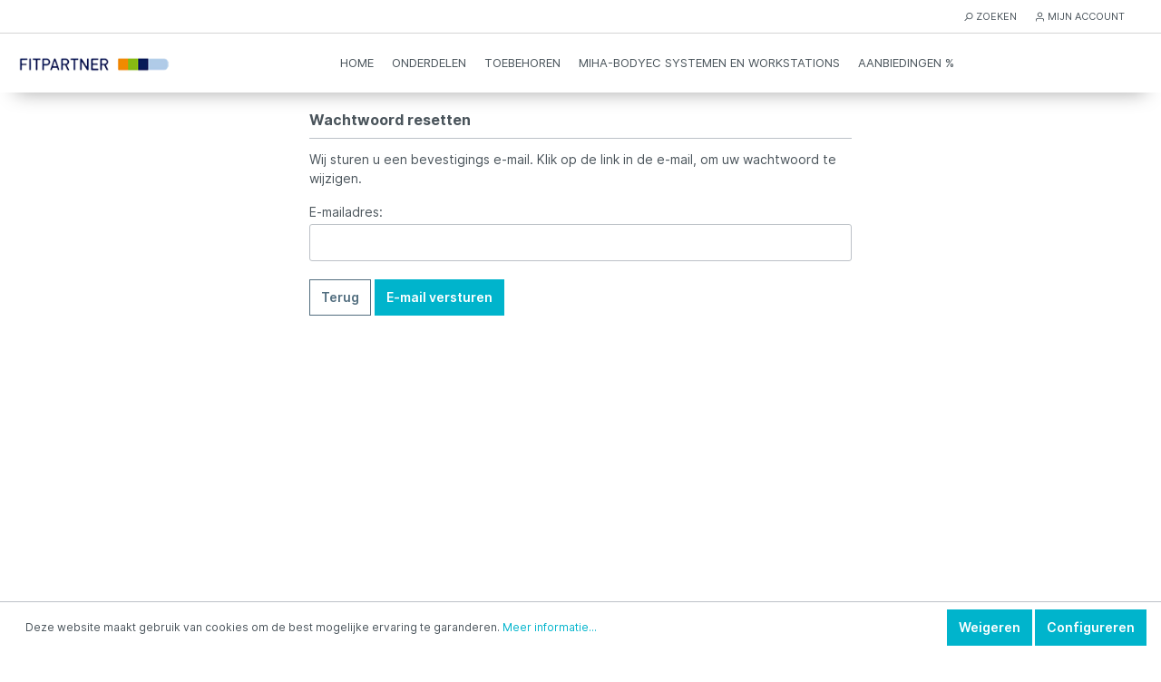

--- FILE ---
content_type: text/html; charset=UTF-8
request_url: https://fitpartner-shop.nl/account/recover
body_size: 6435
content:

<!DOCTYPE html>

<html lang="nl-NL"
      itemscope="itemscope"
      itemtype="https://schema.org/WebPage">

                            
    <head>
        	                                    <meta charset="utf-8">
            
                            <meta name="viewport"
                      content="width=device-width, initial-scale=1, shrink-to-fit=no">
            
                            <meta name="author"
                      content=""/>
                <meta name="robots"
                      content="noindex,follow"/>
                <meta name="revisit-after"
                      content="15 days"/>
                <meta name="keywords"
                      content=""/>
                <meta name="description"
                      content=""/>
            
                            <meta property="og:url"
                      content=""/>
                <meta property="og:type"
                      content="website"/>
                <meta property="og:site_name"
                      content="fitpartner-shop.nl"/>
                <meta property="og:title"
                      content="fitpartner-shop.nl"/>
                <meta property="og:description"
                      content=""/>
                <meta property="og:image"
                      content="https://fitpartner-shop.nl/media/7a/62/f3/1667684044/fitpartner-logo200.png"/>

                <meta name="twitter:card"
                      content="summary"/>
                <meta name="twitter:site"
                      content="fitpartner-shop.nl"/>
                <meta name="twitter:title"
                      content="fitpartner-shop.nl"/>
                <meta name="twitter:description"
                      content=""/>
                <meta name="twitter:image"
                      content="https://fitpartner-shop.nl/media/7a/62/f3/1667684044/fitpartner-logo200.png"/>
            
                                <meta itemprop="copyrightHolder"
                      content="fitpartner-shop.nl"/>
                <meta itemprop="copyrightYear"
                      content=""/>
                <meta itemprop="isFamilyFriendly"
                      content="false"/>
                <meta itemprop="image"
                      content="https://fitpartner-shop.nl/media/7a/62/f3/1667684044/fitpartner-logo200.png"/>
            

    
                                                


														<style>
				.footer-bottom {
					margin-bottom: 50px;
				}
			</style>
			
                    <link rel="shortcut icon"
                  href="https://fitpartner-shop.nl/media/7a/62/f3/1667684044/fitpartner-logo200.png">
        
                            
                            
                            
            
                <title itemprop="name">fitpartner-shop.nl</title>
        

                                                                        <link rel="stylesheet"
                      href="https://fitpartner-shop.nl/theme/b349658000377bd317a9147dddeda42d/css/all.css?1668167958869953">
                                    
                        <script>
        window.features = {"V6_5_0_0":false,"v6.5.0.0":false,"PERFORMANCE_TWEAKS":false,"performance.tweaks":false,"FEATURE_NEXT_1797":false,"feature.next.1797":false,"FEATURE_NEXT_11917":false,"feature.next.11917":false,"FEATURE_NEXT_16710":false,"feature.next.16710":false,"FEATURE_NEXT_13810":false,"feature.next.13810":false,"FEATURE_NEXT_13250":false,"feature.next.13250":false,"FEATURE_NEXT_17276":false,"feature.next.17276":false,"FEATURE_NEXT_16151":false,"feature.next.16151":false,"FEATURE_NEXT_16155":false,"feature.next.16155":false,"FEATURE_NEXT_14872":false,"feature.next.14872":false,"FEATURE_NEXT_19501":false,"feature.next.19501":false,"FEATURE_NEXT_15053":false,"feature.next.15053":false,"FEATURE_NEXT_14114":false,"feature.next.14114":false,"FEATURE_NEXT_18215":false,"feature.next.18215":false,"FEATURE_NEXT_12455":false,"feature.next.12455":false,"FEATURE_NEXT_15815":false,"feature.next.15815":false,"FEATURE_NEXT_14699":false,"feature.next.14699":false,"FEATURE_NEXT_15707":false,"feature.next.15707":false,"FEATURE_NEXT_15475":false,"feature.next.15475":false,"FEATURE_NEXT_14360":false,"feature.next.14360":false,"FEATURE_NEXT_15172":false,"feature.next.15172":false,"FEATURE_NEXT_15687":false,"feature.next.15687":false,"FEATURE_NEXT_14001":false,"feature.next.14001":false,"FEATURE_NEXT_7739":false,"feature.next.7739":false,"FEATURE_NEXT_16200":false,"feature.next.16200":false,"FEATURE_NEXT_13410":false,"feature.next.13410":false,"FEATURE_NEXT_15917":false,"feature.next.15917":false,"FEATURE_NEXT_15957":false,"feature.next.15957":false,"FEATURE_NEXT_16223":false,"feature.next.16223":false,"FEATURE_NEXT_13601":false,"feature.next.13601":false,"FEATURE_NEXT_16992":false,"feature.next.16992":false,"FEATURE_NEXT_7530":false,"feature.next.7530":false,"FEATURE_NEXT_16824":false,"feature.next.16824":false,"FEATURE_NEXT_16271":false,"feature.next.16271":false,"FEATURE_NEXT_15381":false,"feature.next.15381":false,"FEATURE_NEXT_17275":false,"feature.next.17275":false,"FEATURE_NEXT_17016":false,"feature.next.17016":false,"FEATURE_NEXT_16236":false,"feature.next.16236":false,"FEATURE_NEXT_16640":false,"feature.next.16640":false,"FEATURE_NEXT_17858":false,"feature.next.17858":false,"FEATURE_NEXT_6758":false,"feature.next.6758":false,"FEATURE_NEXT_18592":false,"feature.next.18592":false,"FEATURE_NEXT_19048":false,"feature.next.19048":false,"FEATURE_NEXT_19822":false,"feature.next.19822":false,"FEATURE_NEXT_17540":false,"feature.next.17540":false,"FEATURE_NEXT_18129":false,"feature.next.18129":false,"FEATURE_NEXT_19163":false,"feature.next.19163":false,"FEATURE_NEXT_18187":false,"feature.next.18187":false,"FEATURE_NEXT_17978":false,"feature.next.17978":false,"FEATURE_NEXT_17869":false,"feature.next.17869":false,"FEATURE_NEXT_11634":false,"feature.next.11634":false,"FEATURE_NEXT_18762":false,"feature.next.18762":false,"FEATURE_NEXT_21547":false,"feature.next.21547":false};
    </script>
        
                                                    
                            
            
                
                                    <script>
                    window.useDefaultCookieConsent = true;
                </script>
                    
            </head>

	    <body class="is-ctl-auth is-act-recoveraccountform">

                        <noscript class="noscript-main">
                
    <div role="alert"
         class="alert alert-info alert-has-icon">
                                                        <span class="icon icon-info">
                        <svg xmlns="http://www.w3.org/2000/svg" xmlns:xlink="http://www.w3.org/1999/xlink" width="24" height="24" viewBox="0 0 24 24"><defs><path d="M12 7c.5523 0 1 .4477 1 1s-.4477 1-1 1-1-.4477-1-1 .4477-1 1-1zm1 9c0 .5523-.4477 1-1 1s-1-.4477-1-1v-5c0-.5523.4477-1 1-1s1 .4477 1 1v5zm11-4c0 6.6274-5.3726 12-12 12S0 18.6274 0 12 5.3726 0 12 0s12 5.3726 12 12zM12 2C6.4772 2 2 6.4772 2 12s4.4772 10 10 10 10-4.4772 10-10S17.5228 2 12 2z" id="icons-default-info" /></defs><use xlink:href="#icons-default-info" fill="#758CA3" fill-rule="evenodd" /></svg>
        </span>                                    
                    <div class="alert-content-container">
                                                    
                                    <div class="alert-content">
                                                    Om alle functies van onze shop te kunnen gebruiken, adviseren wij u om Javascript in uw browser in te schakelen.
                                            </div>
                
                                                                </div>
            </div>
            </noscript>
        
                    <header class="header-main">
                			<div class="emz-top-bar">
		<div class="container">
			<nav class="emz-top-bar-nav">
																	<div class="emz-top-bar-desktop emz-right">
						<div class="emz-top-bar-item">
							<div class="search-toggle">
								<div class="emz-top-bar-hover emz-btn search-toggle-btn js-search-toggle-btn collapsed"
									type="button"
									data-toggle="collapse"
									data-target="#searchCollapse"
									aria-expanded="false"
									aria-controls="searchCollapse">
									<span><span class="icon icon-search">
                        <svg xmlns="http://www.w3.org/2000/svg" xmlns:xlink="http://www.w3.org/1999/xlink" width="24" height="24" viewBox="0 0 24 24"><defs><path d="M10.0944 16.3199 4.707 21.707c-.3905.3905-1.0237.3905-1.4142 0-.3905-.3905-.3905-1.0237 0-1.4142L8.68 14.9056C7.6271 13.551 7 11.8487 7 10c0-4.4183 3.5817-8 8-8s8 3.5817 8 8-3.5817 8-8 8c-1.8487 0-3.551-.627-4.9056-1.6801zM15 16c3.3137 0 6-2.6863 6-6s-2.6863-6-6-6-6 2.6863-6 6 2.6863 6 6 6z" id="icons-default-search" /></defs><use xlink:href="#icons-default-search" fill="#758CA3" fill-rule="evenodd" /></svg>
        </span>										Zoeken</span>
								</div>
							</div>
						</div>
					</div>
				
									<div class="emz-top-bar-desktop">
						<div class="emz-top-bar-item">
							<div class="dropdown">
								<div class="emz-top-bar-hover emz-btn collapsed"
									type="button"
									id="accountWidget"
									data-toggle="dropdown">
									<span><span class="icon icon-avatar">
                        <svg xmlns="http://www.w3.org/2000/svg" xmlns:xlink="http://www.w3.org/1999/xlink" width="24" height="24" viewBox="0 0 24 24"><defs><path d="M12 3C9.7909 3 8 4.7909 8 7c0 2.2091 1.7909 4 4 4 2.2091 0 4-1.7909 4-4 0-2.2091-1.7909-4-4-4zm0-2c3.3137 0 6 2.6863 6 6s-2.6863 6-6 6-6-2.6863-6-6 2.6863-6 6-6zM4 22.099c0 .5523-.4477 1-1 1s-1-.4477-1-1V20c0-2.7614 2.2386-5 5-5h10.0007c2.7614 0 5 2.2386 5 5v2.099c0 .5523-.4477 1-1 1s-1-.4477-1-1V20c0-1.6569-1.3431-3-3-3H7c-1.6569 0-3 1.3431-3 3v2.099z" id="icons-default-avatar" /></defs><use xlink:href="#icons-default-avatar" fill="#758CA3" fill-rule="evenodd" /></svg>
        </span>										Mijn account</span>
								</div>
								<div class="dropdown-menu dropdown-menu-right account-menu-dropdown">
									    <div class="account-menu">


                            
            </div>
            <div class="account-menu-login">
            <a href="/account/login" title="Aanmelden" class="btn btn-primary account-menu-login-button">
                Aanmelden
            </a>

            <div class="account-menu-register">
                of
                <a href="/account/login" title="registreren">registreren</a>
            </div>
        </div>
    								</div>
							</div>
						</div>
					</div>
				
									<div class="emz-top-bar-desktop">
						                
    					</div>
				
									<div class="emz-top-bar-desktop">
						                
    					</div>
							</nav>
		</div>
	</div>

	<div class="emz-header-search">
		
            	
    	</div>

	<div data-emzStickyHeader class="emz-sticky-header" id="emz-sticky">
		<div class="container" id="emz-header-main">
			<nav class="row emz-sticky-header-container">
				<div class="emz-sticky-header-container-logo emz-sticky-header-item " id="emz-header-logo">
					    <div class="header-logo-main">
                    <a class="header-logo-main-link"
               href="/"
               title="Naar de startpagina">
                                    <picture class="header-logo-picture">
                                                                                
                                                                            
                                                                                    <img src="https://fitpartner-shop.nl/media/7a/62/f3/1667684044/fitpartner-logo200.png"
                                     alt="Naar de startpagina"
                                     class="img-fluid header-logo-main-img"/>
                                                                        </picture>
                            </a>
            </div>
				</div>
				<div class="emz-sticky-header-stack-mobile emz-sticky-header-item ">
						<button class="emz-btn" type="button" data-offcanvas-menu="true" aria-label="Menu">
		<span class="icon icon-stack">
                        <svg xmlns="http://www.w3.org/2000/svg" xmlns:xlink="http://www.w3.org/1999/xlink" width="24" height="24" viewBox="0 0 24 24"><defs><path d="M3 13c-.5523 0-1-.4477-1-1s.4477-1 1-1h18c.5523 0 1 .4477 1 1s-.4477 1-1 1H3zm0-7c-.5523 0-1-.4477-1-1s.4477-1 1-1h18c.5523 0 1 .4477 1 1s-.4477 1-1 1H3zm0 14c-.5523 0-1-.4477-1-1s.4477-1 1-1h18c.5523 0 1 .4477 1 1s-.4477 1-1 1H3z" id="icons-default-stack" /></defs><use xlink:href="#icons-default-stack" fill="#758CA3" fill-rule="evenodd" /></svg>
        </span>		<span class="emz-header-text">
			Menu
		</span>
	</button>
				</div>
				<div class="emz-sticky-header-container-nav emz-sticky-header-item" id="emz-header-navbar">
												<div class="emz-header-navbar">
			<nav class="nav main-navigation-menu"
				itemscope="itemscope"
                itemtype="http://schema.org/SiteNavigationElement">
				<div class="emz-navigation-categories row">
											<div class="emz-navigation">
							<a class="emz-nav-link emz-sticky-header-nav-item " href="/" itemprop="url">
								<div class="emz-sticky-header-nav-text">Home</div>
							</a>
						</div>
																						

																
		<div class="emz-navigation
														 								">

			
				<a class="emz-nav-link emz-sticky-header-nav-item " itemprop="url"  href="https://fitpartner-shop.nl/Onderdelen/">
					<div class="emz-sticky-header-nav-text" itemprop="name">
						Onderdelen
											</div>
				</a>

			

			
		</div>
									
		<div class="emz-navigation
														 	dropdown							">

			
				<a class="emz-nav-link emz-sticky-header-nav-item " itemprop="url"  href="https://fitpartner-shop.nl/Toebehoren/">
					<div class="emz-sticky-header-nav-text" itemprop="name">
						Toebehoren
											</div>
				</a>

			

			
				<div class="dropdown-menu">
														
		<div class="emz-navigation
															dropdown-item 							">

			
				<a class="emz-sticky-header-drodown-item " itemprop="url"  href="https://fitpartner-shop.nl/Toebehoren/Elektroden-en-kabels/">
					<div class="" itemprop="name">
						Elektroden en kabels
											</div>
				</a>

			

			
		</div>
									
		<div class="emz-navigation
															dropdown-item 							">

			
				<a class="emz-sticky-header-drodown-item " itemprop="url"  href="https://fitpartner-shop.nl/Toebehoren/Trainingskleding/">
					<div class="" itemprop="name">
						Trainingskleding
											</div>
				</a>

			

			
		</div>
									
		<div class="emz-navigation
															dropdown-item 							">

			
				<a class="emz-sticky-header-drodown-item " itemprop="url"  href="https://fitpartner-shop.nl/Toebehoren/Vesten/">
					<div class="" itemprop="name">
						Vesten
											</div>
				</a>

			

			
		</div>
									
		<div class="emz-navigation
															dropdown-item 							">

			
				<a class="emz-sticky-header-drodown-item " itemprop="url"  href="https://fitpartner-shop.nl/Toebehoren/Wireless-unit/">
					<div class="" itemprop="name">
						Wireless unit
											</div>
				</a>

			

			
		</div>
									
		<div class="emz-navigation
															dropdown-item 							">

			
				<a class="emz-sticky-header-drodown-item " itemprop="url"  rel="noopener"  href="https://brezeasy.de/ref/29148/">
					<div class="" itemprop="name">
						Wasmiddel en Desinfectie
											</div>
				</a>

			

			
		</div>
					</div>

			
		</div>
									
		<div class="emz-navigation
														 	dropdown							">

			
				<a class="emz-nav-link emz-sticky-header-nav-item " itemprop="url"  href="https://fitpartner-shop.nl/miha-bodyec-systemen-en-workstations/">
					<div class="emz-sticky-header-nav-text" itemprop="name">
						miha-bodyec systemen en workstations
											</div>
				</a>

			

			
				<div class="dropdown-menu">
														
		<div class="emz-navigation
															dropdown-item 							">

			
				<a class="emz-sticky-header-drodown-item " itemprop="url"  href="https://fitpartner-shop.nl/miha-bodyec-systemen-en-workstations/miha-bodytec-II-medical/">
					<div class="" itemprop="name">
						miha bodytec II medical
											</div>
				</a>

			

			
		</div>
									
		<div class="emz-navigation
															dropdown-item 							">

			
				<a class="emz-sticky-header-drodown-item " itemprop="url"  href="https://fitpartner-shop.nl/miha-bodyec-systemen-en-workstations/miha-bodytec-m.ove/">
					<div class="" itemprop="name">
						miha bodytec m.ove
											</div>
				</a>

			

			
		</div>
					</div>

			
		</div>
									
		<div class="emz-navigation
														 								">

			
				<a class="emz-nav-link emz-sticky-header-nav-item " itemprop="url"  href="https://fitpartner-shop.nl/Aanbiedingen/">
					<div class="emz-sticky-header-nav-text" itemprop="name">
						Aanbiedingen %
											</div>
				</a>

			

			
		</div>
	
															</div>
			</nav>
		</div>
										</div>

				<div class="emz-sticky-header-container-cart-wishlist">
										
									</div>

			</nav>
		</div>
	</div>
            </header>
        
        
                                    <div class="d-none js-navigation-offcanvas-initial-content is-root">
                                            

        
                                                        <button class="btn btn-light offcanvas-close js-offcanvas-close btn-block sticky-top">
                                                    <span class="icon icon-x icon-sm">
                        <svg xmlns="http://www.w3.org/2000/svg" xmlns:xlink="http://www.w3.org/1999/xlink" width="24" height="24" viewBox="0 0 24 24"><defs><path d="m10.5858 12-7.293-7.2929c-.3904-.3905-.3904-1.0237 0-1.4142.3906-.3905 1.0238-.3905 1.4143 0L12 10.5858l7.2929-7.293c.3905-.3904 1.0237-.3904 1.4142 0 .3905.3906.3905 1.0238 0 1.4143L13.4142 12l7.293 7.2929c.3904.3905.3904 1.0237 0 1.4142-.3906.3905-1.0238.3905-1.4143 0L12 13.4142l-7.2929 7.293c-.3905.3904-1.0237.3904-1.4142 0-.3905-.3906-.3905-1.0238 0-1.4143L10.5858 12z" id="icons-default-x" /></defs><use xlink:href="#icons-default-x" fill="#758CA3" fill-rule="evenodd" /></svg>
        </span>                        
                                                    Menu sluiten
                                            </button>
                
    
                    <div class="offcanvas-content-container">
                        <nav class="nav navigation-offcanvas-actions">
                                
                
                                
                        </nav>
    
    
    <div class="navigation-offcanvas-container js-navigation-offcanvas">
        <div class="navigation-offcanvas-overlay-content js-navigation-offcanvas-overlay-content">
                                <div class="navigation-offcanvas-headline">
                    Categorieën
            </div>
            
            <ul class="list-unstyled navigation-offcanvas-list">
                
                                                    
<li class="navigation-offcanvas-list-item">
            <a class="navigation-offcanvas-link nav-item nav-link"
           href="https://fitpartner-shop.nl/Onderdelen/"
                       itemprop="url"
                       title="Onderdelen">
                            <span itemprop="name">Onderdelen</span>
                                    </a>
    </li>
                                    
<li class="navigation-offcanvas-list-item">
            <a class="navigation-offcanvas-link nav-item nav-link js-navigation-offcanvas-link"
           href="https://fitpartner-shop.nl/Toebehoren/"
                            data-href="/widgets/menu/offcanvas?navigationId=e499933eb6f34293bbcbda88fc261c98"
                       itemprop="url"
                       title="Toebehoren">
                            <span itemprop="name">Toebehoren</span>
                                                            <span
                            class="navigation-offcanvas-link-icon js-navigation-offcanvas-loading-icon">
                            <span class="icon icon-arrow-medium-right icon-sm">
                        <svg xmlns="http://www.w3.org/2000/svg" xmlns:xlink="http://www.w3.org/1999/xlink" width="16" height="16" viewBox="0 0 16 16"><defs><path id="icons-solid-arrow-medium-right" d="M4.7071 5.2929c-.3905-.3905-1.0237-.3905-1.4142 0-.3905.3905-.3905 1.0237 0 1.4142l4 4c.3905.3905 1.0237.3905 1.4142 0l4-4c.3905-.3905.3905-1.0237 0-1.4142-.3905-.3905-1.0237-.3905-1.4142 0L8 8.5858l-3.2929-3.293z" /></defs><use transform="rotate(-90 8 8)" xlink:href="#icons-solid-arrow-medium-right" fill="#758CA3" fill-rule="evenodd" /></svg>
        </span>                        </span>
                                                        </a>
    </li>
                                    
<li class="navigation-offcanvas-list-item">
            <a class="navigation-offcanvas-link nav-item nav-link js-navigation-offcanvas-link"
           href="https://fitpartner-shop.nl/miha-bodyec-systemen-en-workstations/"
                            data-href="/widgets/menu/offcanvas?navigationId=196cc4186dfb466c98caee16f326df70"
                       itemprop="url"
                       title="miha-bodyec systemen en workstations">
                            <span itemprop="name">miha-bodyec systemen en workstations</span>
                                                            <span
                            class="navigation-offcanvas-link-icon js-navigation-offcanvas-loading-icon">
                            <span class="icon icon-arrow-medium-right icon-sm">
                        <svg xmlns="http://www.w3.org/2000/svg" xmlns:xlink="http://www.w3.org/1999/xlink" width="16" height="16" viewBox="0 0 16 16"><defs><path id="icons-solid-arrow-medium-right" d="M4.7071 5.2929c-.3905-.3905-1.0237-.3905-1.4142 0-.3905.3905-.3905 1.0237 0 1.4142l4 4c.3905.3905 1.0237.3905 1.4142 0l4-4c.3905-.3905.3905-1.0237 0-1.4142-.3905-.3905-1.0237-.3905-1.4142 0L8 8.5858l-3.2929-3.293z" /></defs><use transform="rotate(-90 8 8)" xlink:href="#icons-solid-arrow-medium-right" fill="#758CA3" fill-rule="evenodd" /></svg>
        </span>                        </span>
                                                        </a>
    </li>
                                    
<li class="navigation-offcanvas-list-item">
            <a class="navigation-offcanvas-link nav-item nav-link"
           href="https://fitpartner-shop.nl/Aanbiedingen/"
                       itemprop="url"
                       title="Aanbiedingen %">
                            <span itemprop="name">Aanbiedingen %</span>
                                    </a>
    </li>
                            </ul>
        </div>
    </div>
        </div>
                                        </div>
                    
                    <main class="content-main">
                                    <div class="flashbags container">
                                            </div>
                
                                    <div class="container">
                                                    <div class="container-main">
                                                                                                        
                                            <div class="account-recover-password row justify-content-md-center">

                            <div class="col-md-8 col-lg-6">

                                            <form method="post"
                              class="account-recover-password-form card"
                              action="/account/recover"
                              data-form-csrf-handler="true"
                              data-form-validation="true">

                                                            <h1 class="card-title">
                                    Wachtwoord resetten
                                </h1>
                            
                                                            <div class="card-body">

                                                                            <div class="card-text account-recover-password-info">
                                            Wij sturen u een bevestigings e-mail. Klik op de link in de e-mail, om uw wachtwoord te wijzigen.
                                        </div>
                                    
                                                                            <div class="form-group">

                                                                                            <label class="form-label" for="recoverMail">
                                                    E-mailadres:
                                                </label>
                                            
                                                                                            <input type="email"
                                                       class="form-control"
                                                       autocomplete="section-personal email"
                                                       id="recoverMail"
                                                       name="email[email]"
                                                       required="required">
                                                                                    </div>
                                    
                                                                            <div class="account-recover-password-form-actions">
                                                                                            <a href="https://fitpartner-shop.nl/account/login"
                                                   class="account-recover-password-back btn btn-outline-secondary"
                                                   title="Terug">
                                                    Terug
                                                </a>
                                            
                                                                                            <button type="submit"
                                                        class="account-recover-password-submit btn btn-primary"
                                                        title="E-mail versturen">
                                                    E-mail versturen
                                                </button>
                                                                                    </div>
                                                                    </div>

                                <input type="hidden" name="_csrf_token" value="a32a6.xBOsBqT-3tCdUO4iWgxODqq2WSx4uQEajJrePIchfF4.g3ThS8GnkpHYGdZEMl0GRPDXM10olGJyvKiTEbBULTqqdPh20L-L6PAouw">

                                                    </form>
                                    </div>
                    </div>
                                </div>
                                            </div>
                            </main>
        
        	<footer class="footer-main">
					    <div class="container">

        	<div class="footer-upper">
		<div class="container">
			<div id="footerColumns" class="row footer-columns" data-collapse-footer="true">


									<div class="col-md-3 footer-column js-footer-column">
													<div class="footer-column-headline footer-headline js-footer-column-headline js-collapse-footer-column-trigger" id="collapseFooterHotlineTitle" data-target="#collapseFooterHotline" aria-expanded="true" aria-controls="collapseFooterHotline">
								Nederland
							</div>
						
													<div id="collapseFooterHotline" class="footer-column-content collapse js-footer-column-content footer-contact" aria-labelledby="collapseFooterHotlineTitle">
								<div class="footer-column-content-inner">
									<p class="footer-contact-hotline">
										Fitpartner Benelux B.V<br>
										Het Boerrigter 12<br>
										7582 DA Losser<br>
										T | +31 (0)6 533 843 00<br>
										E | info@fitpartner.nl<br>
									</p>
								</div>
								<div class="footer-contact-form">
									Of via ons <a data-bs-toggle="modal" data-toggle="modal" data-bs-toggle="modal" data-url="/widgets/cms/121c82b9d47b4b3ca67e5294edbb714f" href="/widgets/cms/121c82b9d47b4b3ca67e5294edbb714f" title="contact form">contactformulier</a>.
								</div>
							</div>
											</div>
				
									<div class="col-md-3 footer-column js-footer-column">
													<div class="footer-column-headline footer-headline js-footer-column-headline js-collapse-footer-column-trigger" id="collapseFooterHotlineTitle" data-target="#collapseFooterHotline" aria-expanded="true" aria-controls="collapseFooterHotline">
								Duitsland
							</div>
						
													<div id="collapseFooterHotline" class="footer-column-content collapse js-footer-column-content footer-contact" aria-labelledby="collapseFooterHotlineTitle">
								<div class="footer-column-content-inner">
									<p class="footer-contact-hotline">
										Fitpartner Deutschland GmbH<br>
										Winterswijkerstrasse 59<br>
										48691 Vreden (DLD)<br>
										T | +31 (0)6 533 843 00<br>
										E | info@fitpartner.nl<br>
									</p>
								</div>
							</div>
											</div>
				
																						<div class="col-md-3 footer-column js-footer-column">
																	<div class="footer-column-headline footer-headline js-collapse-footer-column-trigger" data-target="#collapseFooterTitle1" aria-expanded="true" aria-controls="collapseFooter1">
										Informatie
																					<div class="footer-column-toggle">
												<span class="footer-plus-icon">
													<span class="icon icon-plus">
                        <svg xmlns="http://www.w3.org/2000/svg" xmlns:xlink="http://www.w3.org/1999/xlink" width="24" height="24" viewBox="0 0 24 24"><defs><path d="M11 11V3c0-.5523.4477-1 1-1s1 .4477 1 1v8h8c.5523 0 1 .4477 1 1s-.4477 1-1 1h-8v8c0 .5523-.4477 1-1 1s-1-.4477-1-1v-8H3c-.5523 0-1-.4477-1-1s.4477-1 1-1h8z" id="icons-default-plus" /></defs><use xlink:href="#icons-default-plus" fill="#758CA3" fill-rule="evenodd" /></svg>
        </span>												</span>
												<span class="footer-minus-icon">
													<span class="icon icon-minus">
                        <svg xmlns="http://www.w3.org/2000/svg" xmlns:xlink="http://www.w3.org/1999/xlink" width="24" height="24" viewBox="0 0 24 24"><defs><path id="icons-default-minus" d="M3 13h18c.5523 0 1-.4477 1-1s-.4477-1-1-1H3c-.5523 0-1 .4477-1 1s.4477 1 1 1z" /></defs><use xlink:href="#icons-default-minus" fill="#758CA3" fill-rule="evenodd" /></svg>
        </span>												</span>
											</div>
																			</div>
								
																	<div id="collapseFooter1" class="footer-column-content collapse js-footer-column-content" aria-labelledby="collapseFooterTitle1">
										<div class="footer-column-content-inner">
																							<ul class="list-unstyled">
																																																																																				<li class="footer-link-item">
																																	<a class="footer-link"  href="https://fitpartner-shop.nl/Informatie/Privacybeleid/" title="Privacybeleid">
																		Privacybeleid
																	</a>
																															</li>
																																							</ul>
																					</div>
									</div>
															</div>
															
			</div>
		</div>
	</div>

        	
    </div>

    
							<div class="container">
											<ul class="footer-service-menu-list list-unstyled">
													</ul>
									</div>
			
			</footer>
    
                <div class="scroll-up-container"
         data-scroll-up="true">
                    <div class="scroll-up-button js-scroll-up-button">
                <button type="submit"
                        class="btn btn-primary">
                                            <span class="icon icon-arrow-up icon-sm">
                        <svg xmlns="http://www.w3.org/2000/svg" xmlns:xlink="http://www.w3.org/1999/xlink" width="24" height="24" viewBox="0 0 24 24"><defs><path d="M13 3.4142V23c0 .5523-.4477 1-1 1s-1-.4477-1-1V3.4142l-4.2929 4.293c-.3905.3904-1.0237.3904-1.4142 0-.3905-.3906-.3905-1.0238 0-1.4143l6-6c.3905-.3905 1.0237-.3905 1.4142 0l6 6c.3905.3905.3905 1.0237 0 1.4142-.3905.3905-1.0237.3905-1.4142 0L13 3.4142z" id="icons-default-arrow-up" /></defs><use xlink:href="#icons-default-arrow-up" fill="#758CA3" fill-rule="evenodd" /></svg>
        </span>                                    </button>
            </div>
            </div>
    
                                <div
            class="cookie-permission-container"
            data-cookie-permission="true">
            <div class="container">
                <div class="row align-items-center">

                                            <div class="col cookie-permission-content">
                            Deze website maakt gebruik van cookies om de best mogelijke ervaring te garanderen. <a data-toggle="modal" data-bs-toggle="modal" data-url="/widgets/cms/7e86d240629a4dc8a0cd7e4319ee043e" href="/widgets/cms/7e86d240629a4dc8a0cd7e4319ee043e" title="More information">Meer informatie...</a>
                        </div>
                    
                                            <div class="col-12 col-md-auto pr-2 ">
                                                            <span class="cookie-permission-button js-cookie-permission-button">
                                    <button
                                        type="submit"
                                        class="btn btn-primary">
                                        Weigeren
                                    </button>
                                </span>
                            
                                                            <span class="js-cookie-configuration-button">
                                    <button
                                        type="submit"
                                        class="btn btn-primary">
                                        Configureren
                                    </button>
                                </span>
                            
                                                    </div>
                                    </div>
            </div>
        </div>
        
            <div class="js-pseudo-modal-template">
    <div class="modal fade"
         tabindex="-1"
         role="dialog">
        <div class="modal-dialog"
             role="document">
            <div class="modal-content">
                <div class="modal-header only-close">
                                                                <h5 class="modal-title js-pseudo-modal-template-title-element"></h5>
                    
                    <button type="button"
                            class="modal-close close"
                            data-dismiss="modal"
                            aria-label="Close">
                                                                                                                <span aria-hidden="true">
                                    <span class="icon icon-x icon-sm">
                        <svg xmlns="http://www.w3.org/2000/svg" xmlns:xlink="http://www.w3.org/1999/xlink" width="24" height="24" viewBox="0 0 24 24"><defs><path d="m10.5858 12-7.293-7.2929c-.3904-.3905-.3904-1.0237 0-1.4142.3906-.3905 1.0238-.3905 1.4143 0L12 10.5858l7.2929-7.293c.3905-.3904 1.0237-.3904 1.4142 0 .3905.3906.3905 1.0238 0 1.4143L13.4142 12l7.293 7.2929c.3904.3905.3904 1.0237 0 1.4142-.3906.3905-1.0238.3905-1.4143 0L12 13.4142l-7.2929 7.293c-.3905.3904-1.0237.3904-1.4142 0-.3905-.3906-.3905-1.0238 0-1.4143L10.5858 12z" id="icons-default-x" /></defs><use xlink:href="#icons-default-x" fill="#758CA3" fill-rule="evenodd" /></svg>
        </span>                                </span>
                                                                        </button>
                </div>
                <div class="modal-body js-pseudo-modal-template-content-element">
                </div>
            </div>
        </div>
    </div>
</div>
    
            
                                    
                                                        <script>
                    window.activeNavigationId = 'afa474ddccbe4bb48ef206002bf57112';
                    window.router = {
                        'frontend.cart.offcanvas': '/checkout/offcanvas',
                        'frontend.cookie.offcanvas': '/cookie/offcanvas',
                        'frontend.checkout.finish.page': '/checkout/finish',
                        'frontend.checkout.info': '/widgets/checkout/info',
                        'frontend.menu.offcanvas': '/widgets/menu/offcanvas',
                        'frontend.cms.page': '/widgets/cms',
                        'frontend.cms.navigation.page': '/widgets/cms/navigation',
                        'frontend.account.addressbook': '/widgets/account/address-book',
                        'frontend.csrf.generateToken': '/csrf/generate',
                        'frontend.country.country-data': '/country/country-state-data',
                        'frontend.store-api.proxy': '/_proxy/store-api',
                    };
                    window.storeApiProxyToken = 'a773ab0290c736f1bca33e0fc.2DRsojPgqRCNh7Hbis5kTwgQuxtawocnBrl3rqOnTQA.lARU01aGw1vr1cfv-JRUf2Nf-lo7j8VdQekZxM_SOWrgYBbwepf9c_zR5A';
                    window.salesChannelId = '0a5c368dbc5747c689334597fc531a9c';
                </script>
            
                                                        <script>
                    
                                        
                    window.breakpoints = {"xs":0,"sm":576,"md":768,"lg":992,"xl":1200};
                </script>
            
                                        <script>
                    window.csrf = {
                        'enabled': '1',
                        'mode': 'twig'
                    }
                </script>
            
            
                                    
                                                                                    <script type="text/javascript" src="https://fitpartner-shop.nl/theme/b349658000377bd317a9147dddeda42d/js/all.js?1668167958903732"></script>
                                                                </body>


						<footer data-emzscrollup id="emz-sticky-sm-footer" class="emz-sticky-sm-footer">
				<div class="container">
					<nav class="row emz-sticky-sm-footer-nav">
						<button type="button" aria-label="searchButton" class="justify-content-center emz-btn-modal btn btn-primary" data-toggle="modal" data-target="#searchmodal">
							<span class="icon icon-search">
                        <svg xmlns="http://www.w3.org/2000/svg" xmlns:xlink="http://www.w3.org/1999/xlink" width="24" height="24" viewBox="0 0 24 24"><defs><path d="M10.0944 16.3199 4.707 21.707c-.3905.3905-1.0237.3905-1.4142 0-.3905-.3905-.3905-1.0237 0-1.4142L8.68 14.9056C7.6271 13.551 7 11.8487 7 10c0-4.4183 3.5817-8 8-8s8 3.5817 8 8-3.5817 8-8 8c-1.8487 0-3.551-.627-4.9056-1.6801zM15 16c3.3137 0 6-2.6863 6-6s-2.6863-6-6-6-6 2.6863-6 6 2.6863 6 6 6z" id="icons-default-search" /></defs><use xlink:href="#icons-default-search" fill="#758CA3" fill-rule="evenodd" /></svg>
        </span>						</button>
						<button type="button" aria-label="accountButton" class="justify-content-center emz-btn-modal btn btn-primary" data-toggle="modal" data-target="#accountmodal">
							<span class="icon icon-avatar">
                        <svg xmlns="http://www.w3.org/2000/svg" xmlns:xlink="http://www.w3.org/1999/xlink" width="24" height="24" viewBox="0 0 24 24"><defs><path d="M12 3C9.7909 3 8 4.7909 8 7c0 2.2091 1.7909 4 4 4 2.2091 0 4-1.7909 4-4 0-2.2091-1.7909-4-4-4zm0-2c3.3137 0 6 2.6863 6 6s-2.6863 6-6 6-6-2.6863-6-6 2.6863-6 6-6zM4 22.099c0 .5523-.4477 1-1 1s-1-.4477-1-1V20c0-2.7614 2.2386-5 5-5h10.0007c2.7614 0 5 2.2386 5 5v2.099c0 .5523-.4477 1-1 1s-1-.4477-1-1V20c0-1.6569-1.3431-3-3-3H7c-1.6569 0-3 1.3431-3 3v2.099z" id="icons-default-avatar" /></defs><use xlink:href="#icons-default-avatar" fill="#758CA3" fill-rule="evenodd" /></svg>
        </span>						</button>
					</nav>
				</div>
			</footer>
		

					<!-- Modal -->
			<div class="modal fade" data-backdrop="true" id="accountmodal" tabindex="-1" role="dialog" aria-labelledby="exampleModalLabel" aria-hidden="true">
				<div class="modal-dialog emz-modal" role="document">
					<div class="modal-content">
						<div class="emz-modal-header">
							<button type="button" class="btn" data-dismiss="modal">
								<span><span class="icon icon-x">
                        <svg xmlns="http://www.w3.org/2000/svg" xmlns:xlink="http://www.w3.org/1999/xlink" width="24" height="24" viewBox="0 0 24 24"><defs><path d="m10.5858 12-7.293-7.2929c-.3904-.3905-.3904-1.0237 0-1.4142.3906-.3905 1.0238-.3905 1.4143 0L12 10.5858l7.2929-7.293c.3905-.3904 1.0237-.3904 1.4142 0 .3905.3906.3905 1.0238 0 1.4143L13.4142 12l7.293 7.2929c.3904.3905.3904 1.0237 0 1.4142-.3906.3905-1.0238.3905-1.4143 0L12 13.4142l-7.2929 7.293c-.3905.3904-1.0237.3904-1.4142 0-.3905-.3906-.3905-1.0238 0-1.4143L10.5858 12z" id="icons-default-x" /></defs><use xlink:href="#icons-default-x" fill="#758CA3" fill-rule="evenodd" /></svg>
        </span></span>
							</button>
						</div>
						<div class="modal-body">
							<div class="account-menu-login">
																	<a href="/account/login" title="Aanmelden" class="btn btn-primary account-menu-login-button">
										Aanmelden
									</a>
									<div class="account-menu-register">
										of
										<a href="/account/login" title="registreren">registreren</a>
									</div>
								
							</div>
						</div>
					</div>
				</div>
			</div>

			<div class="modal fade" data-backdrop="true" id="searchmodal" tabindex="-1" role="dialog" aria-labelledby="exampleModalLabel" aria-hidden="true">
				<div class="modal-dialog emz-modal" role="document">
					<div class="modal-content">
						<div class="emz-modal-header">
							<button type="button" class="btn" data-dismiss="modal">
								<span><span class="icon icon-x">
                        <svg xmlns="http://www.w3.org/2000/svg" xmlns:xlink="http://www.w3.org/1999/xlink" width="24" height="24" viewBox="0 0 24 24"><defs><path d="m10.5858 12-7.293-7.2929c-.3904-.3905-.3904-1.0237 0-1.4142.3906-.3905 1.0238-.3905 1.4143 0L12 10.5858l7.2929-7.293c.3905-.3904 1.0237-.3904 1.4142 0 .3905.3906.3905 1.0238 0 1.4143L13.4142 12l7.293 7.2929c.3904.3905.3904 1.0237 0 1.4142-.3906.3905-1.0238.3905-1.4143 0L12 13.4142l-7.2929 7.293c-.3905.3904-1.0237.3904-1.4142 0-.3905-.3906-.3905-1.0238 0-1.4143L10.5858 12z" id="icons-default-x" /></defs><use xlink:href="#icons-default-x" fill="#758CA3" fill-rule="evenodd" /></svg>
        </span></span>
							</button>
						</div>
						<div class="modal-body">
							<div class="emz-footer-search">
								<form action="/search" method="get" data-search-form="true" data-url="/suggest?search=" class="header-search-form">
																			<div class="input-group">
																							<input autofocus type="search" name="search" class="form-control header-search-input" autocomplete="off" autocapitalize="off" placeholder="Alle categorieën doorzoeken..." aria-label="Alle categorieën doorzoeken..." maxlength="30" value="">
											
																							<div class="input-group-append">
													<button type="submit" class="btn header-search-btn" aria-label="Zoeken">
														<span class="header-search-icon">
															<span class="icon icon-search">
                        <svg xmlns="http://www.w3.org/2000/svg" xmlns:xlink="http://www.w3.org/1999/xlink" width="24" height="24" viewBox="0 0 24 24"><defs><path d="M10.0944 16.3199 4.707 21.707c-.3905.3905-1.0237.3905-1.4142 0-.3905-.3905-.3905-1.0237 0-1.4142L8.68 14.9056C7.6271 13.551 7 11.8487 7 10c0-4.4183 3.5817-8 8-8s8 3.5817 8 8-3.5817 8-8 8c-1.8487 0-3.551-.627-4.9056-1.6801zM15 16c3.3137 0 6-2.6863 6-6s-2.6863-6-6-6-6 2.6863-6 6 2.6863 6 6 6z" id="icons-default-search" /></defs><use xlink:href="#icons-default-search" fill="#758CA3" fill-rule="evenodd" /></svg>
        </span>														</span>
													</button>
												</div>
																					</div>
																	</form>
							</div>
						</div>
					</div>
				</div>
			</div>

			</html>
